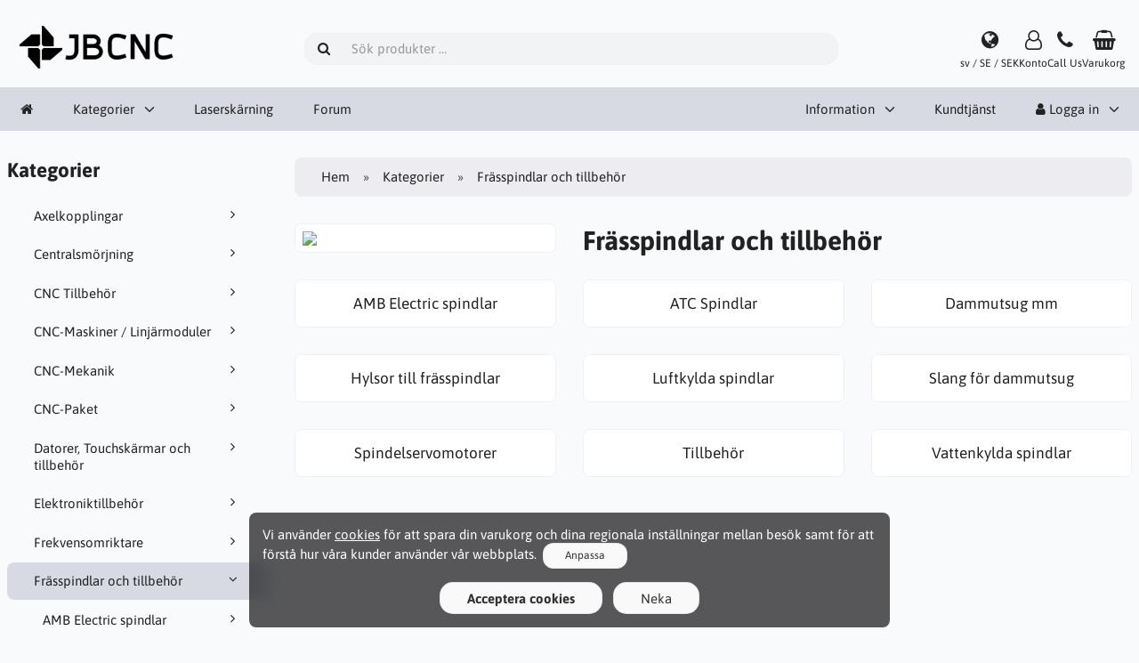

--- FILE ---
content_type: text/html; charset=UTF-8
request_url: https://www.jbcnc.se/frasspindlar-och-tillbehor-c-30/
body_size: 7539
content:
<!DOCTYPE html>
<html lang="sv" dir="ltr">
<head>
<title>Frässpindlar och tillbehör | JB CNC & Linear Components AB</title>
<meta charset="UTF-8">
<meta name="viewport" content="width=device-width, initial-scale=1">
<link rel="icon" href="https://www.jbcnc.se/images/favicons/favicon.ico?_=1682067989" type="image/x-icon" sizes="32x32 48x48 64x64 96x96">
<link rel="icon" href="https://www.jbcnc.se/images/favicons/favicon-128x128.png?_=1682067989" type="image/png" sizes="128x128">
<link rel="icon" href="https://www.jbcnc.se/images/favicons/favicon-192x192.png?_=1682067989" type="image/png" sizes="192x192">
<link rel="icon" href="https://www.jbcnc.se/images/favicons/favicon-256x256.png?_=1682067989" type="image/png" sizes="255x255">
<link rel="canonical" href="https://www.jbcnc.se/frasspindlar-och-tillbehor-c-30/">
<meta property="og:image" content="https://www.jbcnc.se/cache/47/47c1d465c40f060667c1f91ac6cb48ec97d19667_1200x630_fwb_i.webp?_=1747978014">
<script type="application/ld+json">
[{"@context":"https://schema.org/","@type":"Website","name":"JB CNC & Linear Components AB","url":"https://www.jbcnc.se/","countryOfOrigin":"SE"},{"@context":"https://schema.org/","@type":"Organization","name":"JB CNC & Linear Components AB","url":"https://www.jbcnc.se/","logo":"https://www.jbcnc.se/images/logotype.png?_=1510085350","email":"info@jbcnc.se","availableLanguage":["English","Svenska"]}]
</script>
<script>var _env = {"platform":{"path":"/","url":"https://www.jbcnc.se/"},"session":{"id":"lj5sqq3cs0g7mk25hshibhqfc1","language_code":"sv","country_code":"SE","currency_code":"SEK"},"template":{"url":"https://www.jbcnc.se/includes/templates/default.catalog/","settings":{"sidebar_parallax_effect":"1","compact_category_tree":"0"}},"customer":{"id":null,"name":null,"email":null}}, config = _env;</script>

<link rel="stylesheet" href="https://www.jbcnc.se/includes/templates/default.catalog/css/variables.css?_=1741688419">
<link rel="stylesheet" href="https://www.jbcnc.se/includes/templates/default.catalog/css/framework.css?_=1741688419">
<link rel="stylesheet" href="https://www.jbcnc.se/includes/templates/default.catalog/css/app.css?_=1747974817">
<link rel="stylesheet" href="https://www.jbcnc.se/ext/fontawesome/font-awesome.min.css?_=1741688419">
<link rel="stylesheet" href="https://www.jbcnc.se/ext/featherlight/featherlight.min.css?_=1741688419">
<style>
<!--/*--><![CDATA[/*><!--*/
#box-cookie-consent{background:rgba(0, 0, 0, 0.65);position:fixed;left:0;right:0;bottom:0;padding:1em;backdrop-filter:saturate(200%) blur(10px);color:#fff;z-index:999;height:auto;overflow:hidden;transition:all 200ms linear}#box-cookie-consent.hidden{height:0;padding:0}#box-cookie-consent h1{margin-top:0}#box-cookie-consent .notice{margin-bottom:1em}#box-cookie-consent .notice a{color:inherit;text-decoration:underline}#box-cookie-consent button{margin:0 .25em;white-space:nowrap}#box-cookie-consent button[name="customize"]{float:inline-end}@media (min-width:768px){#box-cookie-consent{max-width:720px;margin:0 auto;bottom:1em;border-radius:8px}}#box-cookie-consent .classes{background:#fff3;border-radius:8px;padding:1em;margin-bottom:2em;max-height:50vh;overflow-y:auto;transition:all 200ms linear;height:480px}#box-cookie-consent .classes:not(.expanded){height:0;padding:0;margin-bottom:0;overflow:hidden;border-color:transparent}#box-cookie-consent .classes a, #box-cookie-consent .classes .description{color:inherit;opacity:.5}#box-cookie-consent .classes label{display:block}#box-cookie-consent .classes label + label{margin-top:.5em}.require-consent:not(:empty){border:1px dashed #eee;padding:2em;text-align:center}#box-cookie-consent .class .name{font-weight:bold}#box-cookie-consent .class input[type="checkbox"]{width:1.5em;height:1.5em}
/*]]>*/-->
</style>
</head>
<body>

<div id="page-container">

    
    <nav id="site-menu">
      <div class="fourteen-forty">
        <div class="navbar navbar-sticky">

  <div class="navbar-header">
    <a class="logotype" href="https://www.jbcnc.se/">
      <img src="https://www.jbcnc.se/images/logotype.png" alt="JB CNC & Linear Components AB" title="JB CNC & Linear Components AB">
    </a>

    <form name="search_form" method="get" enctype="application/x-www-form-urlencoded" accept-charset="UTF-8" action="https://www.jbcnc.se/search" class="navbar-search">      <div class="input-group">
  <span class="input-group-icon"><i class="fa fa-search fa-fw"></i></span>
  <input class="form-control" type="search" name="query" value="" data-type="search" placeholder="Sök produkter &hellip;">
</div>    </form>

    <div class="quick-access">
      <a class="regional-setting text-center" href="https://www.jbcnc.se/regional_settings#box-regional-settings" data-toggle="lightbox" data-seamless="true">
        <div class="navbar-icon"><i class="fa fa-globe"></i></div>
        <small class="hidden-xs">sv / SE / SEK</small>
      </a>

            <a class="account text-center" href="https://www.jbcnc.se/edit_account">
        <div class="navbar-icon"><i class="fa fa-user-o"></i></div>
        <small class="hidden-xs">Konto</small>
      </a>
      
            <a class="phone text-center" href="tel:0760396596">
        <div class="navbar-icon"><i class="fa fa-phone"></i></div>
        <small class="hidden-xs">Call Us</small>
      </a>
      
      <a id="cart" class="text-center" href="https://www.jbcnc.se/checkout">
  <div class="navbar-icon"><i class="fa fa-shopping-basket"></i></div>
  <small class="hidden-xs">Varukorg</small>
  <div class="badge quantity"></div>
</a>
      <button type="button" class="btn btn-default navbar-toggler hidden-md hidden-lg hidden-xl hidden-xxl" data-toggle="offcanvas" data-target="#offcanvas">
        <span class="icon-bar"></span>
        <span class="icon-bar"></span>
        <span class="icon-bar"></span>
      </button>
    </div>
  </div>

  <div id="offcanvas" class="offcanvas">
    <div class="offcanvas-header">
      <div class="offcanvas-title">JB CNC & Linear Components AB</div>
      <button type="button" class="btn btn-default" data-toggle="dismiss"><i class="fa fa-times"></i></button>
    </div>

    <div class="offcanvas-body">
      <ul class="navbar-nav">

        <li class="nav-item">
          <a class="nav-link" href="https://www.jbcnc.se/"><i class="fa fa-home hidden-xs hidden-sm"></i> <span class="hidden-md hidden-lg hidden-xl hidden-xxl">Hem</span></a>
        </li>

                <li class="nav-item categories dropdown">
          <a class="nav-link" href="#" data-toggle="dropdown" class="dropdown-toggle">Kategorier</a>
          <ul class="dropdown-menu">
                        <li class="nav-item"><a class="nav-link" href="https://www.jbcnc.se/axelkopplingar-c-21/">Axelkopplingar</a></li>
                        <li class="nav-item"><a class="nav-link" href="https://www.jbcnc.se/centralsmorjning-c-192/">Centralsmörjning</a></li>
                        <li class="nav-item"><a class="nav-link" href="https://www.jbcnc.se/cnc-tillbehor-c-5/">CNC Tillbehör</a></li>
                        <li class="nav-item"><a class="nav-link" href="https://www.jbcnc.se/cnc-maskiner-linjarmoduler-c-35/">CNC-Maskiner / Linjärmoduler</a></li>
                        <li class="nav-item"><a class="nav-link" href="https://www.jbcnc.se/cnc-mekanik-c-42/">CNC-Mekanik</a></li>
                        <li class="nav-item"><a class="nav-link" href="https://www.jbcnc.se/cnc-paket-c-185/">CNC-Paket</a></li>
                        <li class="nav-item"><a class="nav-link" href="https://www.jbcnc.se/datorer-touchskarmar-och-tillbehor-c-72/">Datorer, Touchskärmar och tillbehör</a></li>
                        <li class="nav-item"><a class="nav-link" href="https://www.jbcnc.se/elektroniktillbehor-c-87/">Elektroniktillbehör</a></li>
                        <li class="nav-item"><a class="nav-link" href="https://www.jbcnc.se/frekvensomriktare-c-50/">Frekvensomriktare</a></li>
                        <li class="nav-item"><a class="nav-link" href="https://www.jbcnc.se/frasspindlar-och-tillbehor-c-30/">Frässpindlar och tillbehör</a></li>
                        <li class="nav-item"><a class="nav-link" href="https://www.jbcnc.se/givare-c-85/">Givare</a></li>
                        <li class="nav-item"><a class="nav-link" href="https://www.jbcnc.se/handkontroller-c-61/">Handkontroller</a></li>
                        <li class="nav-item"><a class="nav-link" href="https://www.jbcnc.se/io-kort-motion-controllers-c-4/">I/O kort / Motion Controllers</a></li>
                        <li class="nav-item"><a class="nav-link" href="https://www.jbcnc.se/kabel-kablage-c-41/">Kabel & kablage</a></li>
                        <li class="nav-item"><a class="nav-link" href="https://www.jbcnc.se/kabelkedjor-c-190/">Kabelkedjor</a></li>
                        <li class="nav-item"><a class="nav-link" href="https://www.jbcnc.se/kontaktdon-c-120/">Kontaktdon</a></li>
                        <li class="nav-item"><a class="nav-link" href="https://www.jbcnc.se/lasermaskiner-och-tillbehor-c-164/">Lasermaskiner och tillbehör</a></li>
                        <li class="nav-item"><a class="nav-link" href="https://www.jbcnc.se/maskinbelysning-c-186/">Maskinbelysning</a></li>
                        <li class="nav-item"><a class="nav-link" href="https://www.jbcnc.se/motorer-och-drivare-c-138/">Motorer och Drivare</a></li>
                        <li class="nav-item"><a class="nav-link" href="https://www.jbcnc.se/nataggregat-c-14/">Nätaggregat</a></li>
                        <li class="nav-item"><a class="nav-link" href="https://www.jbcnc.se/planetvaxlar-rundmatningsbord-c-136/">Planetväxlar / Rundmatningsbord</a></li>
                        <li class="nav-item"><a class="nav-link" href="https://www.jbcnc.se/plasma-thc-c-57/">Plasma THC</a></li>
                        <li class="nav-item"><a class="nav-link" href="https://www.jbcnc.se/pneumatik-c-96/">Pneumatik</a></li>
                        <li class="nav-item"><a class="nav-link" href="https://www.jbcnc.se/programvara-c-23/">Programvara</a></li>
                        <li class="nav-item"><a class="nav-link" href="https://www.jbcnc.se/skarande-verktyg-c-76/">Skärande verktyg</a></li>
                        <li class="nav-item"><a class="nav-link" href="https://www.jbcnc.se/skarvatska-och-kylsystem-c-66/">Skärvätska och kylsystem</a></li>
                        <li class="nav-item"><a class="nav-link" href="https://www.jbcnc.se/styrsystem-och-elskap-c-60/">Styrsystem och elskåp</a></li>
                        <li class="nav-item"><a class="nav-link" href="https://www.jbcnc.se/svetsbord-tillbehor-c-193/">Svetsbord & tillbehör</a></li>
                        <li class="nav-item"><a class="nav-link" href="https://www.jbcnc.se/utforsaljning-kampanjer-c-24/">Utförsäljning & Kampanjer</a></li>
                        <li class="nav-item"><a class="nav-link" href="https://www.jbcnc.se/ovrigt-sortiment-fyrfateldkorg-c-199/">Övrigt sortiment: Fyrfat/Eldkorg</a></li>
                      </ul>
        </li>
        
        
                <li class="nav-item page">
          <a class="nav-link" href="https://www.jbcnc.se/laserskarning-i-9">Laserskärning</a>
        </li>
                <li class="nav-item">
          <a class="nav-link" href="https://forum.jbcnc.se/" class="navbar-brand">Forum</a>
        </li>
      </ul>

      <ul class="navbar-nav">

                <li class="nav-item information dropdown">
          <a class="nav-link" href="#" data-toggle="dropdown" class="dropdown-toggle">Information</a>
          <ul class="dropdown-menu">
                        <li class="nav-item"><a class="nav-link" href="https://www.jbcnc.se/om-foretaget-i-4">Om företaget</a></li>
                        <li class="nav-item"><a class="nav-link" href="https://www.jbcnc.se/rabatt-i-5">Rabatt</a></li>
                        <li class="nav-item"><a class="nav-link" href="https://www.jbcnc.se/swish-bankgiro-i-7">Swish & Bankgiro</a></li>
                        <li class="nav-item"><a class="nav-link" href="https://www.jbcnc.se/villkor-i-1">Villkor</a></li>
                        <li class="nav-item"><a class="nav-link" href="https://www.jbcnc.se/cookiepolicy-i-10">Cookiepolicy</a></li>
                        <li class="nav-item"><a class="nav-link" href="https://www.jbcnc.se/projektsida-i-2">Projektsida</a></li>
                      </ul>
        </li>
        
        <li class="nav-item customer-service">
          <a class="nav-link" href="https://www.jbcnc.se/kundtjanst">Kundtjänst</a>
        </li>

                <li class="nav-item account dropdown">
          <a class="nav-link" href="#" data-toggle="dropdown" class="dropdown-toggle"><i class="fa fa-user"></i> Logga in</a>
          <ul class="dropdown-menu dropdown-menu-end">
                          <li class="nav-item">
                <form name="login_form" method="post" enctype="application/x-www-form-urlencoded" accept-charset="UTF-8" action="https://www.jbcnc.se/login" class="navbar-form">                  <input type="hidden" name="redirect_url" value="https://www.jbcnc.se/frasspindlar-och-tillbehor-c-30/?category_id=30&amp;sort=price&amp;list_style=columns">
                  <div class="form-group">
                    <div class="input-group">
  <span class="input-group-text"><i class="fa fa-envelope-o fa-fw"></i></span>
  <input class="form-control" type="email" name="email" value="" data-type="email" required placeholder="E-postadress"></div>                  </div>

                  <div class="form-group">
                    <div class="input-group">
  <span class="input-group-text"><i class="fa fa-key fa-fw"></i></span>
  <input class="form-control" type="password" name="password" value="" data-type="password" placeholder="Lösenord"></div>                  </div>

                  <div class="form-group">
                    <div class="checkbox text-start">
                      <label><input class="form-check" type="checkbox" name="remember_me" value="1" > Kom ihåg mig</label>
                    </div>
                  </div>

                  <div class="btn-group btn-block">
                    <button class="btn btn-default" type="submit" name="login" value="Logga in">Logga in</button>                  </div>
                </form>
              </li>
              <li class="nav-item text-center">
                <a class="nav-link" href="https://www.jbcnc.se/create_account">Nya kunder klicka här</a>
              </li>

              <li class="nav-item text-center">
                <a class="nav-link" href="https://www.jbcnc.se/reset_password">Glömt ditt lösenord?</a>
              </li>
                      </ul>
        </li>
        
      </ul>
    </div>
  </div>
</div>      </div>
    </nav>

    <div id="content-wrapper">
      <div class="fourteen-forty">
  <div class="layout row">

    <div class="hidden-xs hidden-sm col-md-3">
      <div id="sidebar">
        

<section id="box-category-tree" class="box">
  <div class="card-header">
    <h2 class="card-title">Kategorier</h2>
  </div>

  <div class="card-body">
    <ul class="nav nav-stacked nav-pills">
      <li class="category-21">
  <a href="https://www.jbcnc.se/axelkopplingar-c-21/"><i class="fa fa-angle-right fa-fw float-end"></i> Axelkopplingar</a>
</li>
<li class="category-192">
  <a href="https://www.jbcnc.se/centralsmorjning-c-192/"><i class="fa fa-angle-right fa-fw float-end"></i> Centralsmörjning</a>
</li>
<li class="category-5">
  <a href="https://www.jbcnc.se/cnc-tillbehor-c-5/"><i class="fa fa-angle-right fa-fw float-end"></i> CNC Tillbehör</a>
</li>
<li class="category-35">
  <a href="https://www.jbcnc.se/cnc-maskiner-linjarmoduler-c-35/"><i class="fa fa-angle-right fa-fw float-end"></i> CNC-Maskiner / Linjärmoduler</a>
</li>
<li class="category-42">
  <a href="https://www.jbcnc.se/cnc-mekanik-c-42/"><i class="fa fa-angle-right fa-fw float-end"></i> CNC-Mekanik</a>
</li>
<li class="category-185">
  <a href="https://www.jbcnc.se/cnc-paket-c-185/"><i class="fa fa-angle-right fa-fw float-end"></i> CNC-Paket</a>
</li>
<li class="category-72">
  <a href="https://www.jbcnc.se/datorer-touchskarmar-och-tillbehor-c-72/"><i class="fa fa-angle-right fa-fw float-end"></i> Datorer, Touchskärmar och tillbehör</a>
</li>
<li class="category-87">
  <a href="https://www.jbcnc.se/elektroniktillbehor-c-87/"><i class="fa fa-angle-right fa-fw float-end"></i> Elektroniktillbehör</a>
</li>
<li class="category-50">
  <a href="https://www.jbcnc.se/frekvensomriktare-c-50/"><i class="fa fa-angle-right fa-fw float-end"></i> Frekvensomriktare</a>
</li>
<li class="category-30 opened active">
  <a href="https://www.jbcnc.se/frasspindlar-och-tillbehor-c-30/"><i class="fa fa-angle-down fa-fw float-end"></i> Frässpindlar och tillbehör</a>
  <ul class="nav nav-stacked">
<li class="category-104">
  <a href="https://www.jbcnc.se/frasspindlar-och-tillbehor-c-30/amb-electric-spindlar-c-104/"><i class="fa fa-angle-right fa-fw float-end"></i> AMB Electric spindlar</a>
</li>

<li class="category-105">
  <a href="https://www.jbcnc.se/frasspindlar-och-tillbehor-c-30/atc-spindlar-c-105/"><i class="fa fa-angle-right fa-fw float-end"></i> ATC Spindlar</a>
</li>

<li class="category-128">
  <a href="https://www.jbcnc.se/frasspindlar-och-tillbehor-c-30/dammutsug-mm-c-128/"><i class="fa fa-angle-right fa-fw float-end"></i> Dammutsug mm</a>
</li>

<li class="category-32">
  <a href="https://www.jbcnc.se/frasspindlar-och-tillbehor-c-30/hylsor-till-frasspindlar-c-32/"><i class="fa fa-angle-right fa-fw float-end"></i> Hylsor till frässpindlar</a>
</li>

<li class="category-113">
  <a href="https://www.jbcnc.se/frasspindlar-och-tillbehor-c-30/luftkylda-spindlar-c-113/"><i class="fa fa-angle-right fa-fw float-end"></i> Luftkylda spindlar</a>
</li>

<li class="category-129">
  <a href="https://www.jbcnc.se/frasspindlar-och-tillbehor-c-30/slang-for-dammutsug-c-129/"><i class="fa fa-angle-right fa-fw float-end"></i> Slang för dammutsug</a>
</li>

<li class="category-188">
  <a href="https://www.jbcnc.se/frasspindlar-och-tillbehor-c-30/spindelservomotorer-c-188/"><i class="fa fa-angle-right fa-fw float-end"></i> Spindelservomotorer</a>
</li>

<li class="category-101">
  <a href="https://www.jbcnc.se/frasspindlar-och-tillbehor-c-30/tillbehor-c-101/"><i class="fa fa-angle-right fa-fw float-end"></i> Tillbehör</a>
</li>

<li class="category-114">
  <a href="https://www.jbcnc.se/frasspindlar-och-tillbehor-c-30/vattenkylda-spindlar-c-114/"><i class="fa fa-angle-right fa-fw float-end"></i> Vattenkylda spindlar</a>
</li>

  </ul>
</li>
<li class="category-85">
  <a href="https://www.jbcnc.se/givare-c-85/"><i class="fa fa-angle-right fa-fw float-end"></i> Givare</a>
</li>
<li class="category-61">
  <a href="https://www.jbcnc.se/handkontroller-c-61/"><i class="fa fa-angle-right fa-fw float-end"></i> Handkontroller</a>
</li>
<li class="category-4">
  <a href="https://www.jbcnc.se/io-kort-motion-controllers-c-4/"><i class="fa fa-angle-right fa-fw float-end"></i> I/O kort / Motion Controllers</a>
</li>
<li class="category-41">
  <a href="https://www.jbcnc.se/kabel-kablage-c-41/"><i class="fa fa-angle-right fa-fw float-end"></i> Kabel & kablage</a>
</li>
<li class="category-190">
  <a href="https://www.jbcnc.se/kabelkedjor-c-190/"><i class="fa fa-angle-right fa-fw float-end"></i> Kabelkedjor</a>
</li>
<li class="category-120">
  <a href="https://www.jbcnc.se/kontaktdon-c-120/"><i class="fa fa-angle-right fa-fw float-end"></i> Kontaktdon</a>
</li>
<li class="category-164">
  <a href="https://www.jbcnc.se/lasermaskiner-och-tillbehor-c-164/"><i class="fa fa-angle-right fa-fw float-end"></i> Lasermaskiner och tillbehör</a>
</li>
<li class="category-186">
  <a href="https://www.jbcnc.se/maskinbelysning-c-186/"><i class="fa fa-angle-right fa-fw float-end"></i> Maskinbelysning</a>
</li>
<li class="category-138">
  <a href="https://www.jbcnc.se/motorer-och-drivare-c-138/"><i class="fa fa-angle-right fa-fw float-end"></i> Motorer och Drivare</a>
</li>
<li class="category-14">
  <a href="https://www.jbcnc.se/nataggregat-c-14/"><i class="fa fa-angle-right fa-fw float-end"></i> Nätaggregat</a>
</li>
<li class="category-136">
  <a href="https://www.jbcnc.se/planetvaxlar-rundmatningsbord-c-136/"><i class="fa fa-angle-right fa-fw float-end"></i> Planetväxlar / Rundmatningsbord</a>
</li>
<li class="category-57">
  <a href="https://www.jbcnc.se/plasma-thc-c-57/"><i class="fa fa-angle-right fa-fw float-end"></i> Plasma THC</a>
</li>
<li class="category-96">
  <a href="https://www.jbcnc.se/pneumatik-c-96/"><i class="fa fa-angle-right fa-fw float-end"></i> Pneumatik</a>
</li>
<li class="category-23">
  <a href="https://www.jbcnc.se/programvara-c-23/"><i class="fa fa-angle-right fa-fw float-end"></i> Programvara</a>
</li>
<li class="category-76">
  <a href="https://www.jbcnc.se/skarande-verktyg-c-76/"><i class="fa fa-angle-right fa-fw float-end"></i> Skärande verktyg</a>
</li>
<li class="category-66">
  <a href="https://www.jbcnc.se/skarvatska-och-kylsystem-c-66/"><i class="fa fa-angle-right fa-fw float-end"></i> Skärvätska och kylsystem</a>
</li>
<li class="category-60">
  <a href="https://www.jbcnc.se/styrsystem-och-elskap-c-60/"><i class="fa fa-angle-right fa-fw float-end"></i> Styrsystem och elskåp</a>
</li>
<li class="category-193">
  <a href="https://www.jbcnc.se/svetsbord-tillbehor-c-193/"><i class="fa fa-angle-right fa-fw float-end"></i> Svetsbord & tillbehör</a>
</li>
<li class="category-24">
  <a href="https://www.jbcnc.se/utforsaljning-kampanjer-c-24/"><i class="fa fa-angle-right fa-fw float-end"></i> Utförsäljning & Kampanjer</a>
</li>
<li class="category-199">
  <a href="https://www.jbcnc.se/ovrigt-sortiment-fyrfateldkorg-c-199/"><i class="fa fa-angle-right fa-fw float-end"></i> Övrigt sortiment: Fyrfat/Eldkorg</a>
</li>
    </ul>
  </div>
</section>

              </div>
    </div>

    <div class="col-md-9">
      <main id="content">
        
        <ul class="breadcrumb">
<li><a href="/">Hem</a></li><li><a href="https://www.jbcnc.se/categories">Kategorier</a></li><li>Frässpindlar och tillbehör</li></ul>


        <article id="box-category">

          <div class="row" style="margin-bottom: 0;">
                        <div class="hidden-xs hidden-sm col-md-4">
              <div class="thumbnail" style="margin-bottom: var(--gutter-y);">
                <img src="https://www.jbcnc.se/cache/47/47c1d465c40f060667c1f91ac6cb48ec97d19667_480x270_fwb_i.webp?_=1688049797" style="aspect-ratio: 16/9;">
              </div>
            </div>
            
            <div class="col-md-8">
              <h1 class="title">Frässpindlar och tillbehör</h1>

                          </div>
          </div>

                    <section class="listing categories" style="margin-bottom: var(--gutter-y);">
            <article class="category" data-id="104" data-name="AMB Electric spindlar">
  <a class="link" href="https://www.jbcnc.se/frasspindlar-och-tillbehor-c-30/amb-electric-spindlar-c-104/">
    <img class="img-responsive hidden-xs hidden-sm" src="https://www.jbcnc.se/cache/d1/d112fdd903622b2ffa7cd1565211f836d6a5e65b_480x270_fwb_i.webp?_=1682078298" loading="lazy" style="aspect-ratio: 16/9;" alt="">

    <div class="caption">
      <div class="name">AMB Electric spindlar</div>
      <div class="short-description"></div>
    </div>
  </a>
</article><article class="category" data-id="105" data-name="ATC Spindlar">
  <a class="link" href="https://www.jbcnc.se/frasspindlar-och-tillbehor-c-30/atc-spindlar-c-105/">
    <img class="img-responsive hidden-xs hidden-sm" src="https://www.jbcnc.se/cache/44/4495a687dcface75522f7bd89b51e6352d1cbd73_480x270_fwb_i.webp?_=1682078298" loading="lazy" style="aspect-ratio: 16/9;" alt="">

    <div class="caption">
      <div class="name">ATC Spindlar</div>
      <div class="short-description"></div>
    </div>
  </a>
</article><article class="category" data-id="128" data-name="Dammutsug mm">
  <a class="link" href="https://www.jbcnc.se/frasspindlar-och-tillbehor-c-30/dammutsug-mm-c-128/">
    <img class="img-responsive hidden-xs hidden-sm" src="https://www.jbcnc.se/cache/e2/e2b84a8c556f2492396fa16559d85637f8c53ab3_480x270_fwb_i.webp?_=1682078299" loading="lazy" style="aspect-ratio: 16/9;" alt="">

    <div class="caption">
      <div class="name">Dammutsug mm</div>
      <div class="short-description"></div>
    </div>
  </a>
</article><article class="category" data-id="32" data-name="Hylsor till frässpindlar">
  <a class="link" href="https://www.jbcnc.se/frasspindlar-och-tillbehor-c-30/hylsor-till-frasspindlar-c-32/">
    <img class="img-responsive hidden-xs hidden-sm" src="https://www.jbcnc.se/cache/c4/c4b7144efd98ae062776c836f9313dae84cd6970_480x270_fwb_i.webp?_=1682078299" loading="lazy" style="aspect-ratio: 16/9;" alt="">

    <div class="caption">
      <div class="name">Hylsor till frässpindlar</div>
      <div class="short-description"></div>
    </div>
  </a>
</article><article class="category" data-id="113" data-name="Luftkylda spindlar">
  <a class="link" href="https://www.jbcnc.se/frasspindlar-och-tillbehor-c-30/luftkylda-spindlar-c-113/">
    <img class="img-responsive hidden-xs hidden-sm" src="https://www.jbcnc.se/cache/74/747a23a522912eb18c900ff4ac2ca49b1defeefa_480x270_fwb_i.webp?_=1682078299" loading="lazy" style="aspect-ratio: 16/9;" alt="">

    <div class="caption">
      <div class="name">Luftkylda spindlar</div>
      <div class="short-description"></div>
    </div>
  </a>
</article><article class="category" data-id="129" data-name="Slang för dammutsug">
  <a class="link" href="https://www.jbcnc.se/frasspindlar-och-tillbehor-c-30/slang-for-dammutsug-c-129/">
    <img class="img-responsive hidden-xs hidden-sm" src="https://www.jbcnc.se/cache/58/58c4df356c99214b74cac7dc1de5c97f14d29684_480x270_fwb_i.webp?_=1682078299" loading="lazy" style="aspect-ratio: 16/9;" alt="">

    <div class="caption">
      <div class="name">Slang för dammutsug</div>
      <div class="short-description"></div>
    </div>
  </a>
</article><article class="category" data-id="188" data-name="Spindelservomotorer">
  <a class="link" href="https://www.jbcnc.se/frasspindlar-och-tillbehor-c-30/spindelservomotorer-c-188/">
    <img class="img-responsive hidden-xs hidden-sm" src="https://www.jbcnc.se/cache/88/8859f5f02eddaa558e17e8e999611562bd6fd416_480x270_fwb_i.webp?_=1705566065" loading="lazy" style="aspect-ratio: 16/9;" alt="">

    <div class="caption">
      <div class="name">Spindelservomotorer</div>
      <div class="short-description"></div>
    </div>
  </a>
</article><article class="category" data-id="101" data-name="Tillbehör">
  <a class="link" href="https://www.jbcnc.se/frasspindlar-och-tillbehor-c-30/tillbehor-c-101/">
    <img class="img-responsive hidden-xs hidden-sm" src="https://www.jbcnc.se/cache/de/dea159fec79f0070f5e7a005b13ae6d03c3acf51_480x270_fwb_i.webp?_=1682078299" loading="lazy" style="aspect-ratio: 16/9;" alt="">

    <div class="caption">
      <div class="name">Tillbehör</div>
      <div class="short-description"></div>
    </div>
  </a>
</article><article class="category" data-id="114" data-name="Vattenkylda spindlar">
  <a class="link" href="https://www.jbcnc.se/frasspindlar-och-tillbehor-c-30/vattenkylda-spindlar-c-114/">
    <img class="img-responsive hidden-xs hidden-sm" src="https://www.jbcnc.se/cache/08/082334f7f6da1d06d11426c7a86ebd7436d0747f_480x270_fwb_i.webp?_=1682078299" loading="lazy" style="aspect-ratio: 16/9;" alt="">

    <div class="caption">
      <div class="name">Vattenkylda spindlar</div>
      <div class="short-description"></div>
    </div>
  </a>
</article>          </section>
          
          
        </article>
      </main>
    </div>

  </div>
</div>

    </div>

  
<div id="box-cookie-consent">
  <div class="fourteen-forty">

    <div class="notice">
      Vi använder <a href="https://www.jbcnc.se/om-foretaget-i-4">cookies</a> för att spara din varukorg och dina regionala inställningar mellan besök samt för att förstå hur våra kunder använder vår webbplats.
      <button name="customize" class="btn btn-default btn-sm" type="button">
        Anpassa      </button>
    </div>

    <form name="cookies_form" method="post" enctype="application/x-www-form-urlencoded" accept-charset="UTF-8">
      <div class="classes">

                                <div id="functionality-cookies" class="privacy-class">
          <label class="class">
            <div class="row">
              <div class="col-xs-10">
                <div class="name">Functionality Cookies</div>
                <div class="description">These cookies enable basic interaction and functionality that allows you to use selected features of our Service and communicate smoothly with us.</div>
              </div>
              <div class="col-xs-2 text-right">
                                <input class="form-check" type="checkbox" name="consents[functionality][]" value="all"  checked>                              </div>
            </div>
          </label>

          <blockquote class="parties">
                        <div class="third-party">
              <label>
                <input class="form-check" type="checkbox" name="consents[functionality][]" value="1"  checked disabled>                <a class="name" href="https://www.jbcnc.se/third_parties?third_party_id=1">
                  Google Ireland                </a>
              </label>
            </div>
                      </blockquote>
        </div>
                                        <div id="measurement-cookies" class="privacy-class">
          <label class="class">
            <div class="row">
              <div class="col-xs-10">
                <div class="name">Measurement Cookies</div>
                <div class="description">These cookeis help us measure traffic and analyze your behavior to improve our service.</div>
              </div>
              <div class="col-xs-2 text-right">
                                <input class="form-check" type="checkbox" name="consents[measurement][]" value="all"  checked>                              </div>
            </div>
          </label>

          <blockquote class="parties">
                        <div class="third-party">
              <label>
                <input class="form-check" type="checkbox" name="consents[measurement][]" value="1"  checked disabled>                <a class="name" href="https://www.jbcnc.se/third_parties?third_party_id=1">
                  Google Ireland                </a>
              </label>
            </div>
                      </blockquote>
        </div>
                        <div id="marketing-cookies" class="privacy-class">
          <label class="class">
            <div class="row">
              <div class="col-xs-10">
                <div class="name">Marketing Cookies</div>
                <div class="description">These cookies help us deliver personalized ads or personalized marketing to you. They also help us measure the performance of ads or marketing.</div>
              </div>
              <div class="col-xs-2 text-right">
                                <input class="form-check" type="checkbox" name="consents[marketing][]" value="all"  checked>                              </div>
            </div>
          </label>

          <blockquote class="parties">
                        <div class="third-party">
              <label>
                <input class="form-check" type="checkbox" name="consents[marketing][]" value="1"  checked disabled>                <a class="name" href="https://www.jbcnc.se/third_parties?third_party_id=1">
                  Google Ireland                </a>
              </label>
            </div>
                      </blockquote>
        </div>
        
      </div>

      <div class="buttons text-center">
        <button class="btn btn-default" type="submit" name="accept_cookies" value="1" style="font-weight: bold;">Acceptera cookies</button>        <button class="btn btn-default" type="submit" name="decline_cookies" value="1">Neka</button>      </div>

    </form>
  </div>
</div>

    <a id="scroll-up" class="hidden-print" href="#">
      <i class="fa fa-chevron-circle-up fa-3x" style="color: #000;"></i>    </a>

  <footer id="footer" class="hidden-print">

  <div class="fourteen-forty">

    <div class="columns">
      <section class="categories hidden-xs">
        <h3 class="title">Kategorier</h3>
        <ul class="list-unstyled">
          <li><a href="https://www.jbcnc.se/axelkopplingar-c-21/">Axelkopplingar</a></li>
<li><a href="https://www.jbcnc.se/centralsmorjning-c-192/">Centralsmörjning</a></li>
<li><a href="https://www.jbcnc.se/cnc-tillbehor-c-5/">CNC Tillbehör</a></li>
<li><a href="https://www.jbcnc.se/cnc-maskiner-linjarmoduler-c-35/">CNC-Maskiner / Linjärmoduler</a></li>
<li><a href="https://www.jbcnc.se/cnc-mekanik-c-42/">CNC-Mekanik</a></li>
<li><a href="https://www.jbcnc.se/cnc-paket-c-185/">CNC-Paket</a></li>
<li><a href="https://www.jbcnc.se/datorer-touchskarmar-och-tillbehor-c-72/">Datorer, Touchskärmar och tillbehör</a></li>
<li><a href="https://www.jbcnc.se/elektroniktillbehor-c-87/">Elektroniktillbehör</a></li>
<li><a href="https://www.jbcnc.se/frekvensomriktare-c-50/">Frekvensomriktare</a></li>
<li><a href="https://www.jbcnc.se/categories">Mer…</a></li>
        </ul>
      </section>

      
            <section class="account">
        <h3 class="title">Konto</h3>
        <ul class="list-unstyled">
          <li><a href="https://www.jbcnc.se/kundtjanst">Kundtjänst</a></li>
          <li><a href="https://www.jbcnc.se/regional_settings">Regionala inställningar</a></li>
                    <li><a href="https://www.jbcnc.se/create_account">Skapa konto</a></li>
          <li><a href="https://www.jbcnc.se/login">Logga in</a></li>
                  </ul>
      </section>
      
      <section class="information">
        <h3 class="title">Information</h3>
        <ul class="list-unstyled">
          <li><a href="https://www.jbcnc.se/om-foretaget-i-4">Om företaget</a></li>
<li><a href="https://www.jbcnc.se/rabatt-i-5">Rabatt</a></li>
<li><a href="https://www.jbcnc.se/swish-bankgiro-i-7">Swish & Bankgiro</a></li>
<li><a href="https://www.jbcnc.se/villkor-i-1">Villkor</a></li>
<li><a href="https://www.jbcnc.se/cookiepolicy-i-10">Cookiepolicy</a></li>
<li><a href="https://www.jbcnc.se/projektsida-i-2">Projektsida</a></li>
        </ul>
      </section>

      <section class="contact hidden-xs">
        <h3 class="title">Kontakt</h3>

        <ul class="list-unstyled">
          <li>JB CNC & Linear Components AB<br>
Hedenstorp 10<br>
33292 Gislaved</li>

          <li><i class="fa fa-phone"></i> <a href="tel:0760396596">0760396596</a> (Order/fakturafrågor)</li>

          <li><i class="fa fa-phone"></i> <a href="tel:0705275289">0705275289</a> (Tekniska frågor)</li>


          <li><i class="fa fa-envelope"></i> <a href="mailto:info@jbcnc.se">info@jbcnc.se</a></li>
        </ul>
      </section>
    </div>
  </div>
</footer>

<section id="copyright">
  <div class="fourteen-forty container notice">
    <!-- LiteCart is provided free under license CC BY-ND 4.0 - https://creativecommons.org/licenses/by-nd/4.0/. Removing the link back to litecart.net without permission is a violation - https://www.litecart.net/addons/172/removal-of-attribution-link -->
    Copyright &copy; 2026 JB CNC & Linear Components AB. All rights reserved &middot; Powered by <a href="https://www.litecart.net" target="_blank" title="High performing e-commerce platform">LiteCart®</a>
  </div>
</section></div>

<script src="https://www.jbcnc.se/ext/jquery/jquery-3.7.1.min.js?_=1741688419"></script>
<script src="https://www.jbcnc.se/ext/featherlight/featherlight.min.js?_=1741688419"></script>
<script src="https://www.jbcnc.se/includes/templates/default.catalog/js/app.js?_=1741688419"></script>
<script>
<!--/*--><![CDATA[/*><!--*/
  if (typeof window.hasPrivacyConsent == 'undefined') {
    window.hasPrivacyConsent = function(classId, partyId) {
      if (document.cookie.match(/privacy_consents=/)) {
        var classConsents = document.cookie.replace(/.*privacy_consents=([^;]+).*/, '$1').split('|');
        var result = false;
        classConsents.forEach(consent => {

          consent = consent.split(':');

          if (consent.length && consent[1]) {
            consent[1] = consent[1].split(',');

            if (consent[0] == classId) {

              if (consent[1].includes('all')) {
                result = true;
              }

              if (partyId && consent[1].includes(String(partyId))) {
                result = true;
              };
            }
          }
        });
      }
      return result;
    }
  }

  var classes = document.cookie.replace(/.*privacy_consents=([^;]+).*/, '$1').split(',');

  $('#box-cookie-consent').on('open', function(e) {
      e.preventDefault();
      $(this).hide();
      $(this).fadeIn();
    });

    $('#box-cookie-consent').on('openExpanded', function(e) {
      e.preventDefault();
      $(this).hide().find('.classes').addClass('expanded');
      $(this).fadeIn();
    });

    $('#box-cookie-consent').on('close', function(e) {
      e.preventDefault();
      $(this).fadeOut(function(){
        $(this).find('.classes').removeClass('expanded');
      });
    });

    $('#box-cookie-consent').on('cookiesAccepted', function(e){

      $('.require-consent').each(function(){
        if (hasPrivacyConsent($(this).data('privacy-class'), $(this).data('third-party-id'))) {
          $(this).replaceWith($(this).data('content'));
        }
      });

      $('script[type="application/privacy-script"]').each(function(){
        if (hasPrivacyConsent($(this).data('privacy-class'), $(this).data('third-party-id'))) {
          $newElement = $('<script>').attr('src', $(this).attr('src')).html($(this).prop('innerHTML'));
          $(this).replaceWith($newElement);
        }
      });

      $('script[type="application/privacy-content"]').each(function(){
        if (hasPrivacyConsent($(this).data('privacy-class'), $(this).data('third-party-id'))) {
          $(this).replaceWith($(this).prop('innerHTML'));
        }
      });

      $('.require-consent[data-privacy-class][third-party-id]').each(function(){
        if (hasPrivacyConsent($(this).data('privacy-class'), $(this).data('third-party-id'))) {
          $(this).replaceWith($(this).data('content'));
        }
      });

    });

  $('#box-cookie-consent').hasConsent = function(third_party_id){
    var privacy_consents = [];
  }

  $('#box-cookie-consent button[name="customize"]').click(function(){
    $('#box-cookie-consent .classes').toggleClass('expanded');
  });

  $('#box-cookie-consent input[name^="consents"][value="all"]').change(function(){
    var state = $(this).prop('checked');
    $(this).closest('.privacy-class').find('input[name^="consents"][value!="all"]').each(function(){
      $(this).prop('disabled', state);
      if (state) {
        $(this).prop('checked', true);
      }
    });
  }).trigger('change');

  $(document).ready(function(){

    $('.require-consent[data-privacy-class][third-party-id]').each(function(){

    var $output = $([
      '<p>This element requires a privacy consent for class &quot;'+ $(this).data('privacy-class') +'&quot;).</p>',
      '<button class="btn btn-default"></button>'
    ].join('\n'));

      $('button', $output).text("Click here to manage your cookie consents");

      $('button', $output).on('click', function(){
      $('#box-cookie-consent').trigger('openExpanded');
    });

      $(this).html($output);
  });

  // Autoload?
    if (document.cookie.match(/privacy_consents=/)) {
      $('#box-cookie-consent').trigger('cookiesAccepted');
    }
  });

  $.featherlight.autoBind = '[data-toggle="lightbox"]';
  $.featherlight.defaults.loading = '<div class="loader" style="width: 128px; height: 128px; opacity: 0.5;"></div>';
  $.featherlight.defaults.closeIcon = '&#x2716;';
  $.featherlight.defaults.targetAttr = 'data-target';
/*]]>*/-->
</script>
</body>
</html>
